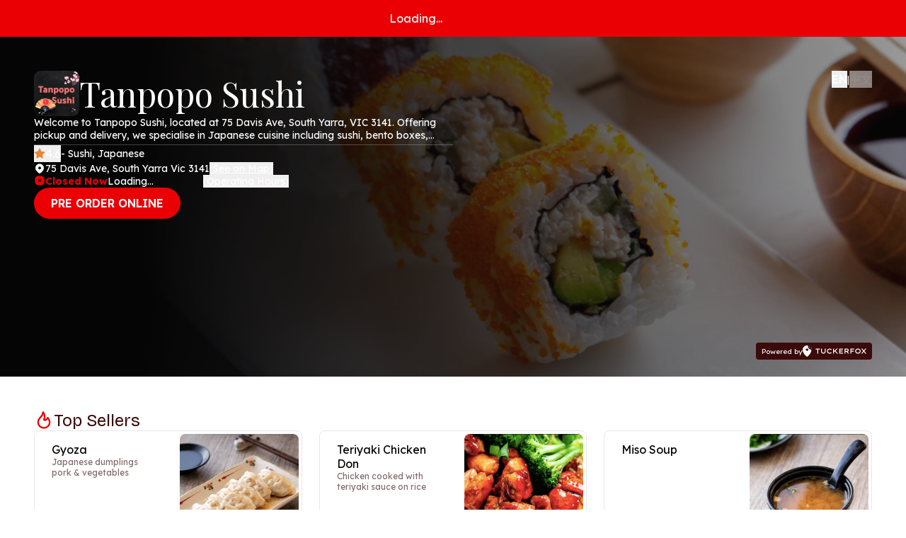

--- FILE ---
content_type: text/html; charset=utf-8
request_url: https://www.tanpoposushi.com.au/
body_size: 14283
content:
<!DOCTYPE html><html lang="en"><head><meta charSet="utf-8"/><meta name="viewport" content="width=device-width, initial-scale=1"/><link rel="stylesheet" href="/_next/static/css/48b04213a0d5108f.css" data-precedence="next"/><link rel="stylesheet" href="/_next/static/css/a90f0e9989770fae.css" data-precedence="next"/><link rel="stylesheet" href="/_next/static/css/6844fc3da1ece409.css" data-precedence="next"/><link rel="preload" as="script" fetchPriority="low" href="/_next/static/chunks/webpack-1fc0fa43318acea5.js"/><script src="/_next/static/chunks/4bd1b696-100b9d70ed4e49c1.js" async=""></script><script src="/_next/static/chunks/1255-84fe7b6320bb4a46.js" async=""></script><script src="/_next/static/chunks/main-app-28e6d2f61a25b405.js" async=""></script><script src="/_next/static/chunks/app/layout-5148de82ad9108ca.js" async=""></script><script src="/_next/static/chunks/13633bf0-567d5ba3266217b0.js" async=""></script><script src="/_next/static/chunks/518b661d-54bb904f0e41da43.js" async=""></script><script src="/_next/static/chunks/2854-b7cbe0953eacb531.js" async=""></script><script src="/_next/static/chunks/5889-5355b7e69f36c5e1.js" async=""></script><script src="/_next/static/chunks/8811-fc3a1885edd4acb6.js" async=""></script><script src="/_next/static/chunks/9983-db9523d7253ff0b8.js" async=""></script><script src="/_next/static/chunks/3069-a6a8a4683e8793c2.js" async=""></script><script src="/_next/static/chunks/1969-8a38b2d77a5caa91.js" async=""></script><script src="/_next/static/chunks/5239-fd1f2ddd6bc959f1.js" async=""></script><script src="/_next/static/chunks/5168-7f3c8a7757451a09.js" async=""></script><script src="/_next/static/chunks/0-5de7c3d9bce0bd0c.js" async=""></script><script src="/_next/static/chunks/4202-eea63bd2609a1346.js" async=""></script><script src="/_next/static/chunks/4485-154bec3c401e3dce.js" async=""></script><script src="/_next/static/chunks/2978-d8536963edf6cad6.js" async=""></script><script src="/_next/static/chunks/290-46051bac174d4fad.js" async=""></script><script src="/_next/static/chunks/app/not-found-9a6a135d981c2830.js" async=""></script><script src="/_next/static/chunks/app/%5Blang%5D/page-04ae3bc117470b96.js" async=""></script><script src="/_next/static/chunks/4852-28647876df4a7499.js" async=""></script><script src="/_next/static/chunks/app/%5Blang%5D/layout-a8d266185236be6e.js" async=""></script><link rel="preload" href="https://www.googletagmanager.com/gtag/js?id=G-YF1DMFBKEZ" as="script"/><meta name="next-size-adjust" content=""/><meta http-equiv="Content-Language" content="en"/><meta http-equiv="Content-Type" content="text/html;charset=utf-8"/><title>Tanpopo Sushi (South Yarra) | Order Online | Pickup &amp; Delivery | TuckerFox</title><meta name="description" content="Welcome to Tanpopo Sushi, located at 75 Davis Ave, South Yarra, VIC 3141. Offering pickup and delivery, we specialise in Japanese cuisine including sushi, bento boxes, udon, ramen and more. Order online today via our website!"/><meta name="author" content="TuckerFoxInc"/><link rel="manifest" href="https://www.tanpoposushi.com.au/manifest.json"/><meta name="keywords" content="Tanpopo Sushi TuckerFox Order Online Pickup Takeaway Delivery Sushi Japanese Udon Ramen Yaki Bento Sashimi"/><meta name="theme-color" content="#000"/><meta name="geo.region" content="AU-VIC"/><meta name="geo.placename" content="Supreme Tanpopo Sushi Davis Avenue, South Yarra Victoria, Australia"/><meta name="geo.position" content="-37.8391004;144.9905814"/><link rel="canonical" href="https://www.tanpoposushi.com.au/"/><link rel="alternate" hrefLang="zh" href="https://www.tanpoposushi.com.au//zh"/><meta property="og:title" content="Tanpopo Sushi (South Yarra) | Order Online | Pickup &amp; Delivery | TuckerFox"/><meta property="og:description" content="Welcome to Tanpopo Sushi, located at 75 Davis Ave, South Yarra, VIC 3141. Offering pickup and delivery, we specialise in Japanese cuisine including sushi, bento boxes, udon, ramen and more. Order online today via our website!"/><meta property="og:url" content="https://www.tanpoposushi.com.au/"/><meta property="og:site_name" content="Tanpopo Sushi"/><meta property="og:image" content="https://www.tanpoposushi.com.au/thumbnails/store/logo/200/tan/tanpopo-sushi.png?v=1538017718"/><meta property="og:image:width" content="200"/><meta property="og:image:height" content="200"/><meta property="og:type" content="website"/><meta name="twitter:card" content="summary"/><meta name="twitter:title" content="Tanpopo Sushi (South Yarra) | Order Online | Pickup &amp; Delivery | TuckerFox"/><meta name="twitter:description" content="Welcome to Tanpopo Sushi, located at 75 Davis Ave, South Yarra, VIC 3141. Offering pickup and delivery, we specialise in Japanese cuisine including sushi, bento boxes, udon, ramen and more. Order online today via our website!"/><meta name="twitter:image" content="https://www.tanpoposushi.com.au/thumbnails/store/logo/200/tan/tanpopo-sushi.png?v=1538017718"/><link rel="shortcut icon" href="https://www.tanpoposushi.com.au/thumbnails/store/favicon/16/tan/tanpopo-sushi.jpg?v=1538017654"/><link rel="icon" href="https://www.tanpoposushi.com.au/thumbnails/store/favicon/16/tan/tanpopo-sushi.jpg?v=1538017654"/><link rel="apple-touch-icon" href="https://www.tanpoposushi.com.au/thumbnails/store/logo/180/tan/tanpopo-sushi.png?v=1538017718" sizes="180x180"/><link rel="apple-touch-icon" href="https://www.tanpoposushi.com.au/thumbnails/store/logo/152/tan/tanpopo-sushi.png?v=1538017718" sizes="152x152"/><link rel="apple-touch-icon" href="https://www.tanpoposushi.com.au/thumbnails/store/logo/120/tan/tanpopo-sushi.png?v=1538017718" sizes="120x120"/><link rel="apple-touch-icon" href="https://www.tanpoposushi.com.au/thumbnails/store/logo/76/tan/tanpopo-sushi.png?v=1538017718" sizes="76x76"/><link rel="apple-touch-icon" href="https://www.tanpoposushi.com.au/thumbnails/store/logo/60/tan/tanpopo-sushi.png?v=1538017718" sizes="60x60"/><script src="/_next/static/chunks/polyfills-42372ed130431b0a.js" noModule=""></script></head><body class="__variable_d2dbb3 __variable_e4f0ae __variable_62f150"><div hidden=""><!--$--><!--/$--></div><div class="flex flex-col"><div><div class="flex items-center justify-center bg-primary-red py-4"><p class="min-w-[180px] text-lg text-white">Loading...</p></div><header class="relative bg-cover bg-center bg-no-repeat px-3 pb-6 pt-12 text-white md:min-h-[480px] md:px-8 lg:px-12" style="background-image:linear-gradient(0deg, rgba(14, 13, 16, 0.40) 0%, rgba(14, 13, 16, 0.40) 100%), linear-gradient(90deg, #000 15.5%, rgba(0, 0, 0, 0.00) 100%), url(https://www.tanpoposushi.com.au/thumbnails/food-image/wide/1024/sus/sushi-roll-9.jpg?v=1612288336)"><div class="mx-auto flex w-full max-w-screen-2xl flex-col justify-between md:flex-row"><div class="flex flex-col gap-6 md:w-1/2"><a class="flex items-center gap-x-6 rounded-lg" href="https://www.tanpoposushi.com.au/menu"><img alt="Tanpopo Sushi-logo" loading="lazy" width="64" height="64" decoding="async" data-nimg="1" class="rounded-lg" style="color:transparent" src="https://www.tanpoposushi.com.au/thumbnails/store/logo/120/tan/tanpopo-sushi.png?v=1538017718"/><h1 class="font-playfair-display text-6xl">Tanpopo Sushi</h1></a><div class="mb-1 flex flex-col"><div class="relative text-lg"><p class="line-clamp-2">Welcome to Tanpopo Sushi, located at 75 Davis Ave, South Yarra, VIC 3141. Offering pickup and delivery, we specialise in Japanese cuisine including sushi, bento boxes, udon, ramen and more. Order online today via our website!</p></div></div><div class="border-b border-[rgba(255,255,255,0.24)]"></div><div class="flex flex-col gap-y-2 pb-6 md:py-0"><div class="flex flex-wrap items-center gap-x-1"><button class="flex items-center gap-x-1"><svg xmlns="http://www.w3.org/2000/svg" width="16" height="16" viewBox="0 0 24 24" fill="currentColor" stroke="none" class="tabler-icon tabler-icon-star-filled [&amp;&gt;path]:fill-[#E78634]"><path d="M8.243 7.34l-6.38 .925l-.113 .023a1 1 0 0 0 -.44 1.684l4.622 4.499l-1.09 6.355l-.013 .11a1 1 0 0 0 1.464 .944l5.706 -3l5.693 3l.1 .046a1 1 0 0 0 1.352 -1.1l-1.091 -6.355l4.624 -4.5l.078 -.085a1 1 0 0 0 -.633 -1.62l-6.38 -.926l-2.852 -5.78a1 1 0 0 0 -1.794 0l-2.853 5.78z"></path></svg>4.6</button><p>- Sushi, Japanese</p></div><div class="flex flex-wrap items-center gap-x-1"></div><div class="flex flex-wrap items-center gap-x-1"><svg xmlns="http://www.w3.org/2000/svg" width="16" height="16" viewBox="0 0 24 24" fill="currentColor" stroke="none" class="tabler-icon tabler-icon-map-pin-filled "><path d="M18.364 4.636a9 9 0 0 1 .203 12.519l-.203 .21l-4.243 4.242a3 3 0 0 1 -4.097 .135l-.144 -.135l-4.244 -4.243a9 9 0 0 1 12.728 -12.728zm-6.364 3.364a3 3 0 1 0 0 6a3 3 0 0 0 0 -6"></path></svg><p class="whitespace-nowrap">75 Davis Ave, South Yarra Vic 3141</p><button class="text-sm">(<span class="whitespace-nowrap text-base underline">See on Map</span>)</button></div><div class="flex flex-wrap items-center gap-1"><div class="flex flex-wrap gap-x-1"><div class="flex gap-x-1"><svg xmlns="http://www.w3.org/2000/svg" width="16" height="16" viewBox="0 0 24 24" fill="currentColor" stroke="none" class="tabler-icon tabler-icon-square-rounded-x-filled [&amp;&gt;path]:fill-red"><path d="M12 2l.324 .001l.318 .004l.616 .017l.299 .013l.579 .034l.553 .046c4.785 .464 6.732 2.411 7.196 7.196l.046 .553l.034 .579c.005 .098 .01 .198 .013 .299l.017 .616l.005 .642l-.005 .642l-.017 .616l-.013 .299l-.034 .579l-.046 .553c-.464 4.785 -2.411 6.732 -7.196 7.196l-.553 .046l-.579 .034c-.098 .005 -.198 .01 -.299 .013l-.616 .017l-.642 .005l-.642 -.005l-.616 -.017l-.299 -.013l-.579 -.034l-.553 -.046c-4.785 -.464 -6.732 -2.411 -7.196 -7.196l-.046 -.553l-.034 -.579a28.058 28.058 0 0 1 -.013 -.299l-.017 -.616c-.003 -.21 -.005 -.424 -.005 -.642l.001 -.324l.004 -.318l.017 -.616l.013 -.299l.034 -.579l.046 -.553c.464 -4.785 2.411 -6.732 7.196 -7.196l.553 -.046l.579 -.034c.098 -.005 .198 -.01 .299 -.013l.616 -.017c.21 -.003 .424 -.005 .642 -.005zm-1.489 7.14a1 1 0 0 0 -1.218 1.567l1.292 1.293l-1.292 1.293l-.083 .094a1 1 0 0 0 1.497 1.32l1.293 -1.292l1.293 1.292l.094 .083a1 1 0 0 0 1.32 -1.497l-1.292 -1.293l1.292 -1.293l.083 -.094a1 1 0 0 0 -1.497 -1.32l-1.293 1.292l-1.293 -1.292l-.094 -.083z" fill="currentColor" stroke-width="0"></path></svg><p class="whitespace-nowrap font-bold text-red">Closed Now</p></div><p class="min-w-[135px] whitespace-nowrap">Loading...</p></div><button class="text-sm">(<span class="text-base underline">Operating Hours</span>)</button></div></div><div class="flex max-h-fit flex-col gap-3 md:flex-row"><a type="link" class="flex select-none items-center justify-center gap-x-[10px] rounded-full font-semibold transition-colors duration-300 ease-in-out bg-primary-red text-white hover:bg-primary-red-hover focus-visible:outline-none focus-visible:ring-2 focus-visible:ring-black focus-visible:ring-offset-2 h-[44px] px-6 py-3 text-lg" href="https://www.tanpoposushi.com.au/menu">PRE ORDER ONLINE</a></div></div><div class="flex flex-col items-center justify-between gap-4 md:min-h-[408px] md:items-end"><div class="flex flex-col items-end gap-4"><div class="flex items-center gap-x-6"><div class="flex items-center gap-x-2"><div class="flex items-center gap-x-2"><button class="whitespace-nowrap font-semibold transition-opacity opacity-100">EN</button><span>|</span></div><div class="flex items-center gap-x-2"><button class="whitespace-nowrap font-semibold transition-opacity opacity-50 hover:opacity-75">中文</button></div></div></div></div><a href="https://www.tuckerfox.com.au"><div class="hidden w-fit items-center gap-x-1 rounded bg-brown px-2 py-1 md:flex"><small class="text-xs text-white">Powered by</small><svg xmlns="http://www.w3.org/2000/svg" width="90" height="16" fill="none" class="h-4 [&amp;&gt;*]:fill-white"><path fill="#3B0A0A" d="M20.7 11.457V5.745h-2.35V4.563h6.02v1.182h-2.418v5.712zM29.258 11.516q-.945 0-1.666-.404A3.07 3.07 0 0 1 26.455 10a3.2 3.2 0 0 1-.405-1.605V4.553h1.262v3.782q0 .57.26 1.024.26.444.704.71.452.255.982.255.58 0 1.031-.256.453-.265.713-.709a2 2 0 0 0 .26-1.024V4.553h1.214v3.841q0 .896-.414 1.605-.405.7-1.127 1.113-.713.404-1.677.404M38.125 11.556a4.4 4.4 0 0 1-1.484-.247 3.6 3.6 0 0 1-1.195-.728 3.6 3.6 0 0 1-.79-1.133A3.6 3.6 0 0 1 34.367 8q0-.759.299-1.399.3-.65.81-1.122a3.6 3.6 0 0 1 1.203-.74 4 4 0 0 1 1.465-.265q.597 0 1.137.158.55.158 1.001.413.453.256.752.562l-.752 1.004a3.7 3.7 0 0 0-.635-.473 2.7 2.7 0 0 0-.723-.315 2.9 2.9 0 0 0-.838-.118q-.482 0-.915.158-.435.158-.78.463a2.3 2.3 0 0 0-.54.728q-.202.424-.202.956 0 .561.202.995.211.423.568.728.366.295.829.454.472.157.992.157.481 0 .867-.128a3.4 3.4 0 0 0 .703-.335 4.5 4.5 0 0 0 .569-.413l.607 1.024a3.5 3.5 0 0 1-.704.492q-.443.247-1.001.414a4.2 4.2 0 0 1-1.157.158M43.827 9.635l-.154-1.28 4.393-3.792h1.676zm-.905 1.822V4.563h1.252v6.894zm5.23 0L45.36 7.852l.8-.886 3.564 4.491zM51.7 11.457V4.563h5.27v1.162h-4.037v4.57h4.075v1.162zm.635-2.955V7.36h4.143v1.142zM59.245 11.457V4.563h3.574q.645 0 1.156.285.51.276.81.769.308.492.308 1.112t-.318 1.133q-.318.502-.858.798a2.4 2.4 0 0 1-1.184.295h-2.264v2.502zm4.682 0-2.08-3.112 1.32-.247 2.273 3.369zM60.47 7.842h2.187q.317 0 .578-.137.26-.148.404-.394.154-.247.154-.552a.9.9 0 0 0-.163-.532 1.07 1.07 0 0 0-.434-.374 1.4 1.4 0 0 0-.626-.138h-2.1zM67.525 11.457V4.563h1.252v6.894zm.5-2.768V7.527h4.297V8.69zm.087-2.944V4.563h4.624v1.182zM78.094 11.556a4.3 4.3 0 0 1-1.542-.266 4 4 0 0 1-1.233-.759 3.5 3.5 0 0 1-.809-1.123A3.5 3.5 0 0 1 74.23 8q0-.759.28-1.399a3.4 3.4 0 0 1 .81-1.132 3.8 3.8 0 0 1 1.232-.749 4.2 4.2 0 0 1 1.542-.276q.848.001 1.55.266.704.266 1.224.759.52.482.81 1.132.288.64.288 1.399t-.288 1.408a3.6 3.6 0 0 1-.81 1.133 3.7 3.7 0 0 1-1.223.749 4.4 4.4 0 0 1-1.551.266m0-1.222q.578 0 1.04-.177a2.5 2.5 0 0 0 .82-.492q.356-.326.548-.749T80.695 8t-.193-.916a2.2 2.2 0 0 0-.549-.739 2.4 2.4 0 0 0-.819-.502 2.9 2.9 0 0 0-1.04-.177q-.56 0-1.04.177a2.5 2.5 0 0 0-.82.492q-.345.315-.539.74a2.3 2.3 0 0 0-.183.925q0 .492.183.926.192.423.54.739.346.315.818.492a3 3 0 0 0 1.04.177M88.372 11.457l-2.466-3.102-3.102-3.792h1.618l2.38 3.013L90 11.457zm-5.617 0 2.977-3.752.848.778-2.283 2.974zm4.249-3.2-.829-.75 2.168-2.944h1.551z"></path><path fill="#3B0A0A" fill-rule="evenodd" d="M4.663.181C2.583.716.931 2.231.273 4.203-.1 5.331-.09 6.834.304 8.362c.27 1.042 1.238 2.889 2.109 4.022C3.48 13.774 5.816 16 6.207 16c.065 0 .31-.15.543-.334 3.018-2.378 4.95-5.193 5.493-8.005.212-1.094.202-1.153-.187-1.153-.556 0-1.24-.493-1.24-.893 0-.118-.084-.14-.438-.117-.718.048-1.37-.5-1.471-1.235-.04-.296-.09-.376-.232-.376-.277 0-.655-.254-.9-.604-.274-.392-.306-1.104-.063-1.368.148-.16.149-.18.004-.298C7.484 1.43 7.313.96 7.313.511c0-.338-.032-.408-.208-.454C6.675-.056 5.32.013 4.663.18m4.74-.12c-.091.088-.076.372.023.432.102.062.56-.13.56-.233 0-.08-.306-.26-.44-.26a.24.24 0 0 0-.144.06m1.563.635c-.162.159.1.336.308.21.09-.055.075-.097-.065-.17-.101-.053-.21-.071-.243-.04m1.509.971c0 .072.033.15.074.175.117.071.325-.094.255-.205-.091-.145-.329-.123-.329.03m-3.12.286c-.175.12-.206.202-.161.423.074.366.216.517.484.517.283 0 .353-.185.25-.66-.09-.425-.25-.502-.573-.28M12.24 3.44c-.09.142.035.683.186.806.186.151.638-.073.676-.336.022-.146-.053-.25-.276-.383-.344-.205-.497-.228-.586-.087m-1.776.374c-.146.143-.14.211.038.385.188.184.405.035.405-.279 0-.237-.249-.296-.443-.106m-3.584.647c.164.067.422.25.572.406.928.964.478 2.463-.842 2.807-1.516.396-2.727-1.305-1.852-2.601.425-.63 1.394-.91 2.122-.612m4.264.68c-.085.134.112.553.26.553.378 0 .551-.24.31-.43-.188-.147-.51-.217-.57-.124" clip-rule="evenodd"></path></svg></div></a></div></div></header></div><div class="w-full"><div class="py-12 md:px-8 lg:px-12"><div class="mx-auto flex w-full max-w-screen-2xl flex-col gap-y-8"><div class="flex flex-col gap-y-4 px-4 md:px-0"><h3 class="flex items-center gap-x-2 font-bricolage-grotesque text-brown"><svg xmlns="http://www.w3.org/2000/svg" width="28" height="28" viewBox="0 0 24 24" fill="none" stroke="currentColor" stroke-width="2" stroke-linecap="round" stroke-linejoin="round" class="tabler-icon tabler-icon-flame text-primary-red"><path d="M12 10.941c2.333 -3.308 .167 -7.823 -1 -8.941c0 3.395 -2.235 5.299 -3.667 6.706c-1.43 1.408 -2.333 3.294 -2.333 5.588c0 3.704 3.134 6.706 7 6.706c3.866 0 7 -3.002 7 -6.706c0 -1.712 -1.232 -4.403 -2.333 -5.588c-2.084 3.353 -3.257 3.353 -4.667 2.235"></path></svg>Top Sellers</h3><div class="grid gap-4 md:grid-cols-2 md:gap-6 lg:grid-cols-3"><div role="button" tabindex="0" class="group relative flex cursor-pointer justify-between overflow-hidden rounded-lg border border-stroke transition-shadow duration-200 hover:shadow-sm" data-id="food-403925"><div class="flex flex-col justify-between gap-y-2 px-6 py-4"><div class="flex flex-col justify-between gap-y-2"><h6>Gyoza</h6><p class="text-sm text-brown-light">Japanese dumplings pork & vegetables</p></div><h5 class="font-semibold">$12.10</h5></div><div class="flex-shrink-0 p-2 md:p-1"><div class="overflow-hidden rounded-lg"><img alt="Gyoza" loading="lazy" width="246" height="168" decoding="async" data-nimg="1" class="h-auto max-h-[126px] w-auto max-w-[119px] object-cover transition-transform duration-200 group-hover:scale-105 sm:max-h-[140px] sm:max-w-[160px] lg:max-h-[150px] lg:max-w-[180px] xl:max-h-[168px] xl:max-w-[246px]" style="color:transparent" src="https://www.tuckerfox.com.au/images/product/image/gyo/gyoza.png?v=1722566634"/></div><div class="absolute bottom-4 right-4 h-8 w-8 rounded-full border-2 border-primary-red bg-white p-1 text-primary-red transition-colors duration-200 group-hover:bg-primary-red group-hover:text-white md:bottom-3 md:right-3"><svg xmlns="http://www.w3.org/2000/svg" width="20" height="20" viewBox="0 0 24 24" fill="none" stroke="currentColor" stroke-width="2" stroke-linecap="round" stroke-linejoin="round" class="tabler-icon tabler-icon-plus "><path d="M12 5l0 14"></path><path d="M5 12l14 0"></path></svg></div></div></div><div role="button" tabindex="0" class="group relative flex cursor-pointer justify-between overflow-hidden rounded-lg border border-stroke transition-shadow duration-200 hover:shadow-sm" data-id="food-403959"><div class="flex flex-col justify-between gap-y-2 px-6 py-4"><div class="flex flex-col justify-between gap-y-2"><h6>Teriyaki Chicken Don</h6><p class="text-sm text-brown-light">Chicken cooked with teriyaki sauce on rice</p></div><h5 class="font-semibold">$21.50</h5></div><div class="flex-shrink-0 p-2 md:p-1"><div class="overflow-hidden rounded-lg"><img alt="Teriyaki Chicken Don" loading="lazy" width="246" height="168" decoding="async" data-nimg="1" class="h-auto max-h-[126px] w-auto max-w-[119px] object-cover transition-transform duration-200 group-hover:scale-105 sm:max-h-[140px] sm:max-w-[160px] lg:max-h-[150px] lg:max-w-[180px] xl:max-h-[168px] xl:max-w-[246px]" style="color:transparent" src="https://www.tuckerfox.com.au/images/product/image/ter/teriyaki-chicken-don-3.png?v=1722566634"/></div><div class="absolute bottom-4 right-4 h-8 w-8 rounded-full border-2 border-primary-red bg-white p-1 text-primary-red transition-colors duration-200 group-hover:bg-primary-red group-hover:text-white md:bottom-3 md:right-3"><svg xmlns="http://www.w3.org/2000/svg" width="20" height="20" viewBox="0 0 24 24" fill="none" stroke="currentColor" stroke-width="2" stroke-linecap="round" stroke-linejoin="round" class="tabler-icon tabler-icon-plus "><path d="M12 5l0 14"></path><path d="M5 12l14 0"></path></svg></div></div></div><div role="button" tabindex="0" class="group relative flex cursor-pointer justify-between overflow-hidden rounded-lg border border-stroke transition-shadow duration-200 hover:shadow-sm" data-id="food-403926"><div class="flex flex-col justify-between gap-y-2 px-6 py-4"><div class="flex flex-col justify-between gap-y-2"><h6>Miso Soup</h6></div><h5 class="font-semibold">$6.10</h5></div><div class="flex-shrink-0 p-2 md:p-1"><div class="overflow-hidden rounded-lg"><img alt="Miso Soup" loading="lazy" width="246" height="168" decoding="async" data-nimg="1" class="h-auto max-h-[126px] w-auto max-w-[119px] object-cover transition-transform duration-200 group-hover:scale-105 sm:max-h-[140px] sm:max-w-[160px] lg:max-h-[150px] lg:max-w-[180px] xl:max-h-[168px] xl:max-w-[246px]" style="color:transparent" src="https://www.tuckerfox.com.au/images/product/image/mis/miso-soup.png?v=1722566634"/></div><div class="absolute bottom-4 right-4 h-8 w-8 rounded-full border-2 border-primary-red bg-white p-1 text-primary-red transition-colors duration-200 group-hover:bg-primary-red group-hover:text-white md:bottom-3 md:right-3"><svg xmlns="http://www.w3.org/2000/svg" width="20" height="20" viewBox="0 0 24 24" fill="none" stroke="currentColor" stroke-width="2" stroke-linecap="round" stroke-linejoin="round" class="tabler-icon tabler-icon-plus "><path d="M12 5l0 14"></path><path d="M5 12l14 0"></path></svg></div></div></div><div role="button" tabindex="0" class="group relative flex cursor-pointer justify-between overflow-hidden rounded-lg border border-stroke transition-shadow duration-200 hover:shadow-sm" data-id="food-403941"><div class="flex flex-col justify-between gap-y-2 px-6 py-4"><div class="flex flex-col justify-between gap-y-2"><h6>Chicken Curry Katsu Don</h6><p class="text-sm text-brown-light">Curry with deep fried meat on rice</p></div><h5 class="font-semibold">$22.60</h5></div><div class="flex-shrink-0 p-2 md:p-1"><div class="overflow-hidden rounded-lg"><img alt="Chicken Curry Katsu Don" loading="lazy" width="246" height="168" decoding="async" data-nimg="1" class="h-auto max-h-[126px] w-auto max-w-[119px] object-cover transition-transform duration-200 group-hover:scale-105 sm:max-h-[140px] sm:max-w-[160px] lg:max-h-[150px] lg:max-w-[180px] xl:max-h-[168px] xl:max-w-[246px]" style="color:transparent" src="https://www.tuckerfox.com.au/images/product/image/chi/chicken-curry-katsu-don.png?v=1722566634"/></div><div class="absolute bottom-4 right-4 h-8 w-8 rounded-full border-2 border-primary-red bg-white p-1 text-primary-red transition-colors duration-200 group-hover:bg-primary-red group-hover:text-white md:bottom-3 md:right-3"><svg xmlns="http://www.w3.org/2000/svg" width="20" height="20" viewBox="0 0 24 24" fill="none" stroke="currentColor" stroke-width="2" stroke-linecap="round" stroke-linejoin="round" class="tabler-icon tabler-icon-plus "><path d="M12 5l0 14"></path><path d="M5 12l14 0"></path></svg></div></div></div><div role="button" tabindex="0" class="group relative flex cursor-pointer justify-between overflow-hidden rounded-lg border border-stroke transition-shadow duration-200 hover:shadow-sm" data-id="food-404132"><div class="flex flex-col justify-between gap-y-2 px-6 py-4"><div class="flex flex-col justify-between gap-y-2"><h6>Yakisoba</h6><p class="text-sm text-brown-light">Japanese Fried Egg Noodle. Choice of topping:
<br>• Vegetarian Yakisoba - Tofu and Veggies
<br>• Chicken Yakisoba - Fried Chicken and Veggies
<br>• Beef Yakisoba - Sliced Beef and Veggies
<br>• Seafood Yakisoba - Prawn and Fish Cake</p></div><h5 class="font-semibold">$18.80</h5></div><div class="flex-shrink-0 p-2 md:p-1"><div class="overflow-hidden rounded-lg"><img alt="Yakisoba" loading="lazy" width="246" height="168" decoding="async" data-nimg="1" class="h-auto max-h-[126px] w-auto max-w-[119px] object-cover transition-transform duration-200 group-hover:scale-105 sm:max-h-[140px] sm:max-w-[160px] lg:max-h-[150px] lg:max-w-[180px] xl:max-h-[168px] xl:max-w-[246px]" style="color:transparent" src="https://www.tuckerfox.com.au/images/product/image/yak/yakisoba.png?v=1722566634"/></div><div class="absolute bottom-4 right-4 h-8 w-8 rounded-full border-2 border-primary-red bg-white p-1 text-primary-red transition-colors duration-200 group-hover:bg-primary-red group-hover:text-white md:bottom-3 md:right-3"><svg xmlns="http://www.w3.org/2000/svg" width="20" height="20" viewBox="0 0 24 24" fill="none" stroke="currentColor" stroke-width="2" stroke-linecap="round" stroke-linejoin="round" class="tabler-icon tabler-icon-plus "><path d="M12 5l0 14"></path><path d="M5 12l14 0"></path></svg></div></div></div><div role="button" tabindex="0" class="group relative flex cursor-pointer justify-between overflow-hidden rounded-lg border border-stroke transition-shadow duration-200 hover:shadow-sm" data-id="food-404144"><div class="flex flex-col justify-between gap-y-2 px-6 py-4"><div class="flex flex-col justify-between gap-y-2"><h6>Teriyaki Chicken Bento</h6><p class="text-sm text-brown-light">• Teriyaki Chicken
<br>• Seaweed Salad or Vegetable Salad
<br>• Vegetarian Spring Rolls (2 Pcs) or Crumbed Prawn (2 Pcs) or Sliced Sushi Roll
<br>• Rice 
<br>• Miso Soup</p></div><h5 class="font-semibold">$26.20</h5></div><div class="flex-shrink-0 p-2 md:p-1"><div class="absolute bottom-4 right-4 h-8 w-8 rounded-full border-2 border-primary-red bg-white p-1 text-primary-red transition-colors duration-200 group-hover:bg-primary-red group-hover:text-white md:bottom-3 md:right-3"><svg xmlns="http://www.w3.org/2000/svg" width="20" height="20" viewBox="0 0 24 24" fill="none" stroke="currentColor" stroke-width="2" stroke-linecap="round" stroke-linejoin="round" class="tabler-icon tabler-icon-plus "><path d="M12 5l0 14"></path><path d="M5 12l14 0"></path></svg></div></div></div></div></div><div class="mx-auto flex flex-col gap-3 px-4 md:flex-row md:px-0"><a type="link" class="select-none items-center justify-center rounded-full font-semibold transition-colors duration-300 ease-in-out bg-primary-red text-white hover:bg-primary-red-hover focus-visible:outline-none focus-visible:ring-2 focus-visible:ring-black focus-visible:ring-offset-2 h-[44px] px-6 py-3 text-lg flex gap-x-3" href="https://www.tanpoposushi.com.au/menu"><span class="text-lg">See the Full Menu</span><svg xmlns="http://www.w3.org/2000/svg" width="20" height="20" viewBox="0 0 24 24" fill="none" stroke="currentColor" stroke-width="2" stroke-linecap="round" stroke-linejoin="round" class="tabler-icon tabler-icon-arrow-narrow-right fill-white"><path d="M5 12l14 0"></path><path d="M15 16l4 -4"></path><path d="M15 8l4 4"></path></svg></a></div><div class="grid gap-6 px-4 md:grid-cols-[2fr_1fr] md:px-0"><div class="flex h-full w-full flex-col gap-4"><h3 class="font-bricolage-grotesque text-brown md:hidden">Location</h3><iframe title="map" id="store-location" src="https://www.google.com/maps/embed/v1/place?key=AIzaSyDCHu6zvRgAW3F6qmc_py7llmaah5vDIfI&amp;q=place_id:ChIJwThsu51C1moRxEkwO-hpuow" width="100%" height="100%" style="border:0;min-height:500px" allowFullScreen="" loading="lazy"></iframe><a href="https://www.google.com/maps/search/?api=1&amp;query=Google&amp;query_place_id=ChIJwThsu51C1moRxEkwO-hpuow" target="_blank" rel="noopener noreferrer" class="flex w-full items-center justify-center gap-2 rounded-lg border border-stroke bg-white p-4 text-brown md:hidden"><svg xmlns="http://www.w3.org/2000/svg" width="20" height="20" viewBox="0 0 24 24" fill="currentColor" stroke="none" class="tabler-icon tabler-icon-map-pin-filled "><path d="M18.364 4.636a9 9 0 0 1 .203 12.519l-.203 .21l-4.243 4.242a3 3 0 0 1 -4.097 .135l-.144 -.135l-4.244 -4.243a9 9 0 0 1 12.728 -12.728zm-6.364 3.364a3 3 0 1 0 0 6a3 3 0 0 0 0 -6"></path></svg><span class="font-semibold">See on Map</span></a></div><div class="rounded-lg md:p-6 border-stroke md:border"><div class="flex flex-col gap-y-3 pb-4"><div class="flex flex-col gap-y-3"><h3 class="font-bricolage-grotesque text-brown" id="operating-hours">Operating Hours</h3><div class="flex flex-wrap items-center gap-1"><div class="flex flex-wrap gap-x-1"><div class="flex gap-x-1"><svg xmlns="http://www.w3.org/2000/svg" width="16" height="16" viewBox="0 0 24 24" fill="currentColor" stroke="none" class="tabler-icon tabler-icon-square-rounded-x-filled [&amp;&gt;path]:fill-red"><path d="M12 2l.324 .001l.318 .004l.616 .017l.299 .013l.579 .034l.553 .046c4.785 .464 6.732 2.411 7.196 7.196l.046 .553l.034 .579c.005 .098 .01 .198 .013 .299l.017 .616l.005 .642l-.005 .642l-.017 .616l-.013 .299l-.034 .579l-.046 .553c-.464 4.785 -2.411 6.732 -7.196 7.196l-.553 .046l-.579 .034c-.098 .005 -.198 .01 -.299 .013l-.616 .017l-.642 .005l-.642 -.005l-.616 -.017l-.299 -.013l-.579 -.034l-.553 -.046c-4.785 -.464 -6.732 -2.411 -7.196 -7.196l-.046 -.553l-.034 -.579a28.058 28.058 0 0 1 -.013 -.299l-.017 -.616c-.003 -.21 -.005 -.424 -.005 -.642l.001 -.324l.004 -.318l.017 -.616l.013 -.299l.034 -.579l.046 -.553c.464 -4.785 2.411 -6.732 7.196 -7.196l.553 -.046l.579 -.034c.098 -.005 .198 -.01 .299 -.013l.616 -.017c.21 -.003 .424 -.005 .642 -.005zm-1.489 7.14a1 1 0 0 0 -1.218 1.567l1.292 1.293l-1.292 1.293l-.083 .094a1 1 0 0 0 1.497 1.32l1.293 -1.292l1.293 1.292l.094 .083a1 1 0 0 0 1.32 -1.497l-1.292 -1.293l1.292 -1.293l.083 -.094a1 1 0 0 0 -1.497 -1.32l-1.293 1.292l-1.293 -1.292l-.094 -.083z" fill="currentColor" stroke-width="0"></path></svg><p class="whitespace-nowrap font-bold text-red">Closed Now</p></div><p class="whitespace-nowrap">Loading...</p></div></div></div><div class="grid grid-cols-1"><button type="button" class="flex select-none items-center justify-center gap-x-[10px] font-semibold transition-colors duration-300 ease-in-out bg-brown text-white hover:bg-brown-hover focus-visible:outline-none focus-visible:ring-2 focus-visible:ring-black focus-visible:ring-offset-2 rounded-none border-brown-light py-[10px] pl-4 pr-6 text-base rounded-l-full rounded-r-full border" tabindex="0">Pickup</button></div><div style="opacity:0;transform:translateX(20px)"><div><div class="flex flex-col"><div class="border-b-[0.25px] border-brown-light py-2"><div class="grid p-2 text-brown grid-cols-2"><span class="text-base font-semibold">Days</span><span class="pl-6 text-base font-semibold">Time</span></div></div><div class="border-b-[0.25px] border-brown-light py-2"><div class="grid rounded-lg p-2 text-brown grid-cols-2 bg-red-light"><span class="text-base">Monday</span><span class="pl-6 text-base">12pm to 6:30pm</span></div></div><div class="border-b-[0.25px] border-brown-light py-2"><div class="grid rounded-lg p-2 text-brown grid-cols-2"><span class="text-base">Tuesday</span><span class="pl-6 text-base">12pm to 6:30pm</span></div></div><div class="border-b-[0.25px] border-brown-light py-2"><div class="grid rounded-lg p-2 text-brown grid-cols-2"><span class="text-base">Wednesday</span><span class="pl-6 text-base">12pm to 6:30pm</span></div></div><div class="border-b-[0.25px] border-brown-light py-2"><div class="grid rounded-lg p-2 text-brown grid-cols-2"><span class="text-base">Thursday</span><span class="pl-6 text-base">12pm to 6:30pm</span></div></div><div class="border-b-[0.25px] border-brown-light py-2"><div class="grid rounded-lg p-2 text-brown grid-cols-2"><span class="text-base">Friday</span><span class="pl-6 text-base">12pm to 6:30pm</span></div></div><div class="border-b-[0.25px] border-brown-light py-2"><div class="grid rounded-lg p-2 text-brown grid-cols-2"><span class="text-base">Saturday</span><span class="pl-6 text-base">12pm to 3pm</span></div></div><div class="border-b-[0.25px] border-brown-light py-2"><div class="grid rounded-lg p-2 text-brown grid-cols-2"><span class="text-base">Sunday</span><span class="pl-6 text-base">Closed</span></div></div></div></div></div></div><div class="flex flex-col gap-y-4"><a type="link" class="select-none items-center rounded-full font-semibold transition-colors duration-300 ease-in-out bg-primary-red text-white hover:bg-primary-red-hover focus-visible:outline-none focus-visible:ring-2 focus-visible:ring-black focus-visible:ring-offset-2 h-[52px] p-6 text-xl flex justify-center gap-x-4" href="https://www.tanpoposushi.com.au/menu"><span class="text-lg">PRE ORDER ONLINE</span><svg xmlns="http://www.w3.org/2000/svg" width="20" height="20" viewBox="0 0 24 24" fill="none" stroke="currentColor" stroke-width="2" stroke-linecap="round" stroke-linejoin="round" class="tabler-icon tabler-icon-arrow-narrow-right fill-white"><path d="M5 12l14 0"></path><path d="M15 16l4 -4"></path><path d="M15 8l4 4"></path></svg></a></div></div></div></div></div></div><footer class="bg-brown px-3 py-12 md:px-8 lg:px-12"><div class="mx-auto flex w-full max-w-screen-2xl flex-col gap-y-6"><div class="flex flex-col justify-between gap-y-6 border-brown-light md:flex-row md:items-center md:border-b md:pb-6"><div class="flex items-center gap-x-4"><a class="flex items-center gap-x-4 rounded-lg" href="https://www.tanpoposushi.com.au/menu"><img alt="Tanpopo Sushi-logo" loading="lazy" width="64" height="64" decoding="async" data-nimg="1" class="rounded-lg" style="color:transparent" src="https://www.tanpoposushi.com.au/thumbnails/store/logo/120/tan/tanpopo-sushi.png?v=1538017718"/><h2 class="font-playfair-display text-5xl font-normal text-white">Tanpopo Sushi</h2></a></div><div class="flex w-full flex-col items-center gap-y-4 md:w-auto"><div class="flex w-full flex-col gap-x-12 text-base text-cream md:flex-row md:flex-wrap"><a class="border-b border-brown-light py-5 md:border-b-0 md:py-0" href="https://www.tanpoposushi.com.au/">Home</a><a class="border-b border-brown-light py-5 md:border-b-0 md:py-0" href="https://www.tanpoposushi.com.au/menu">Menu</a><a class="border-b border-brown-light py-5 md:border-b-0 md:py-0" href="https://www.tanpoposushi.com.au/pages/privacy-policy">Privacy Policy</a><a class="border-b border-brown-light py-5 md:border-b-0 md:py-0" href="https://www.tanpoposushi.com.au/pages/terms-and-conditions">Terms and Conditions</a></div></div></div><div class="flex flex-col items-center justify-between md:flex-row"><div class="flex flex-col gap-x-4 gap-y-2 md:flex-row"><div class="flex items-center justify-center gap-x-3"><img alt="visa" loading="lazy" width="38" height="24" decoding="async" data-nimg="1" style="color:transparent" src="/assets/images/payment-methods/visa.png"/><img alt="mastercard" loading="lazy" width="30" height="24" decoding="async" data-nimg="1" style="color:transparent" src="/assets/images/payment-methods/mastercard.png"/><img alt="paypal" loading="lazy" width="44" height="12" decoding="async" data-nimg="1" style="color:transparent" src="/assets/images/payment-methods/paypal.png"/></div><div class="border-l-0 border-cream md:border-l"></div><div class="flex items-center px-[72px] md:px-0 md:text-center"><span class="text-center text-base font-light text-cream md:text-start">© Copyright 2026 TuckerFox AU All rights reserved.</span></div></div><a class="mt-4 md:mt-0" href="https://www.tuckerfox.com.au"><div class="flex items-center gap-x-1 rounded bg-white px-2 py-1"><small class="text-xs text-brown">Powered by</small><svg xmlns="http://www.w3.org/2000/svg" width="90" height="16" fill="none" class="h-4 [&amp;&gt;path]:fill-brown"><path fill="#3B0A0A" d="M20.7 11.457V5.745h-2.35V4.563h6.02v1.182h-2.418v5.712zM29.258 11.516q-.945 0-1.666-.404A3.07 3.07 0 0 1 26.455 10a3.2 3.2 0 0 1-.405-1.605V4.553h1.262v3.782q0 .57.26 1.024.26.444.704.71.452.255.982.255.58 0 1.031-.256.453-.265.713-.709a2 2 0 0 0 .26-1.024V4.553h1.214v3.841q0 .896-.414 1.605-.405.7-1.127 1.113-.713.404-1.677.404M38.125 11.556a4.4 4.4 0 0 1-1.484-.247 3.6 3.6 0 0 1-1.195-.728 3.6 3.6 0 0 1-.79-1.133A3.6 3.6 0 0 1 34.367 8q0-.759.299-1.399.3-.65.81-1.122a3.6 3.6 0 0 1 1.203-.74 4 4 0 0 1 1.465-.265q.597 0 1.137.158.55.158 1.001.413.453.256.752.562l-.752 1.004a3.7 3.7 0 0 0-.635-.473 2.7 2.7 0 0 0-.723-.315 2.9 2.9 0 0 0-.838-.118q-.482 0-.915.158-.435.158-.78.463a2.3 2.3 0 0 0-.54.728q-.202.424-.202.956 0 .561.202.995.211.423.568.728.366.295.829.454.472.157.992.157.481 0 .867-.128a3.4 3.4 0 0 0 .703-.335 4.5 4.5 0 0 0 .569-.413l.607 1.024a3.5 3.5 0 0 1-.704.492q-.443.247-1.001.414a4.2 4.2 0 0 1-1.157.158M43.827 9.635l-.154-1.28 4.393-3.792h1.676zm-.905 1.822V4.563h1.252v6.894zm5.23 0L45.36 7.852l.8-.886 3.564 4.491zM51.7 11.457V4.563h5.27v1.162h-4.037v4.57h4.075v1.162zm.635-2.955V7.36h4.143v1.142zM59.245 11.457V4.563h3.574q.645 0 1.156.285.51.276.81.769.308.492.308 1.112t-.318 1.133q-.318.502-.858.798a2.4 2.4 0 0 1-1.184.295h-2.264v2.502zm4.682 0-2.08-3.112 1.32-.247 2.273 3.369zM60.47 7.842h2.187q.317 0 .578-.137.26-.148.404-.394.154-.247.154-.552a.9.9 0 0 0-.163-.532 1.07 1.07 0 0 0-.434-.374 1.4 1.4 0 0 0-.626-.138h-2.1zM67.525 11.457V4.563h1.252v6.894zm.5-2.768V7.527h4.297V8.69zm.087-2.944V4.563h4.624v1.182zM78.094 11.556a4.3 4.3 0 0 1-1.542-.266 4 4 0 0 1-1.233-.759 3.5 3.5 0 0 1-.809-1.123A3.5 3.5 0 0 1 74.23 8q0-.759.28-1.399a3.4 3.4 0 0 1 .81-1.132 3.8 3.8 0 0 1 1.232-.749 4.2 4.2 0 0 1 1.542-.276q.848.001 1.55.266.704.266 1.224.759.52.482.81 1.132.288.64.288 1.399t-.288 1.408a3.6 3.6 0 0 1-.81 1.133 3.7 3.7 0 0 1-1.223.749 4.4 4.4 0 0 1-1.551.266m0-1.222q.578 0 1.04-.177a2.5 2.5 0 0 0 .82-.492q.356-.326.548-.749T80.695 8t-.193-.916a2.2 2.2 0 0 0-.549-.739 2.4 2.4 0 0 0-.819-.502 2.9 2.9 0 0 0-1.04-.177q-.56 0-1.04.177a2.5 2.5 0 0 0-.82.492q-.345.315-.539.74a2.3 2.3 0 0 0-.183.925q0 .492.183.926.192.423.54.739.346.315.818.492a3 3 0 0 0 1.04.177M88.372 11.457l-2.466-3.102-3.102-3.792h1.618l2.38 3.013L90 11.457zm-5.617 0 2.977-3.752.848.778-2.283 2.974zm4.249-3.2-.829-.75 2.168-2.944h1.551z"></path><path fill="#3B0A0A" fill-rule="evenodd" d="M4.663.181C2.583.716.931 2.231.273 4.203-.1 5.331-.09 6.834.304 8.362c.27 1.042 1.238 2.889 2.109 4.022C3.48 13.774 5.816 16 6.207 16c.065 0 .31-.15.543-.334 3.018-2.378 4.95-5.193 5.493-8.005.212-1.094.202-1.153-.187-1.153-.556 0-1.24-.493-1.24-.893 0-.118-.084-.14-.438-.117-.718.048-1.37-.5-1.471-1.235-.04-.296-.09-.376-.232-.376-.277 0-.655-.254-.9-.604-.274-.392-.306-1.104-.063-1.368.148-.16.149-.18.004-.298C7.484 1.43 7.313.96 7.313.511c0-.338-.032-.408-.208-.454C6.675-.056 5.32.013 4.663.18m4.74-.12c-.091.088-.076.372.023.432.102.062.56-.13.56-.233 0-.08-.306-.26-.44-.26a.24.24 0 0 0-.144.06m1.563.635c-.162.159.1.336.308.21.09-.055.075-.097-.065-.17-.101-.053-.21-.071-.243-.04m1.509.971c0 .072.033.15.074.175.117.071.325-.094.255-.205-.091-.145-.329-.123-.329.03m-3.12.286c-.175.12-.206.202-.161.423.074.366.216.517.484.517.283 0 .353-.185.25-.66-.09-.425-.25-.502-.573-.28M12.24 3.44c-.09.142.035.683.186.806.186.151.638-.073.676-.336.022-.146-.053-.25-.276-.383-.344-.205-.497-.228-.586-.087m-1.776.374c-.146.143-.14.211.038.385.188.184.405.035.405-.279 0-.237-.249-.296-.443-.106m-3.584.647c.164.067.422.25.572.406.928.964.478 2.463-.842 2.807-1.516.396-2.727-1.305-1.852-2.601.425-.63 1.394-.91 2.122-.612m4.264.68c-.085.134.112.553.26.553.378 0 .551-.24.31-.43-.188-.147-.51-.217-.57-.124" clip-rule="evenodd"></path></svg></div></a></div></div></footer></div><!--$--><!--/$--><div class="Toastify"></div> <!-- --><script src="/_next/static/chunks/webpack-1fc0fa43318acea5.js" id="_R_" async=""></script><script>(self.__next_f=self.__next_f||[]).push([0])</script><script>self.__next_f.push([1,"1:\"$Sreact.fragment\"\n5:I[24431,[],\"OutletBoundary\"]\n7:I[15278,[],\"AsyncMetadataOutlet\"]\n9:I[24431,[],\"ViewportBoundary\"]\nb:I[24431,[],\"MetadataBoundary\"]\nc:\"$Sreact.suspense\"\ne:I[57150,[],\"\"]\nf:I[41402,[\"7177\",\"static/chunks/app/layout-5148de82ad9108ca.js\"],\"\"]\n10:I[9766,[],\"\"]\n11:I[98924,[],\"\"]\n"])</script><script>self.__next_f.push([1,"12:I[47358,[\"5579\",\"static/chunks/13633bf0-567d5ba3266217b0.js\",\"4020\",\"static/chunks/518b661d-54bb904f0e41da43.js\",\"2854\",\"static/chunks/2854-b7cbe0953eacb531.js\",\"5889\",\"static/chunks/5889-5355b7e69f36c5e1.js\",\"8811\",\"static/chunks/8811-fc3a1885edd4acb6.js\",\"9983\",\"static/chunks/9983-db9523d7253ff0b8.js\",\"3069\",\"static/chunks/3069-a6a8a4683e8793c2.js\",\"1969\",\"static/chunks/1969-8a38b2d77a5caa91.js\",\"5239\",\"static/chunks/5239-fd1f2ddd6bc959f1.js\",\"5168\",\"static/chunks/5168-7f3c8a7757451a09.js\",\"0\",\"static/chunks/0-5de7c3d9bce0bd0c.js\",\"4202\",\"static/chunks/4202-eea63bd2609a1346.js\",\"4485\",\"static/chunks/4485-154bec3c401e3dce.js\",\"2978\",\"static/chunks/2978-d8536963edf6cad6.js\",\"290\",\"static/chunks/290-46051bac174d4fad.js\",\"4345\",\"static/chunks/app/not-found-9a6a135d981c2830.js\"],\"default\"]\n"])</script><script>self.__next_f.push([1,":HL[\"/_next/static/media/3129ede211ba397c-s.p.woff2\",\"font\",{\"crossOrigin\":\"\",\"type\":\"font/woff2\"}]\n:HL[\"/_next/static/media/5c1dcbfbff27328a-s.p.woff2\",\"font\",{\"crossOrigin\":\"\",\"type\":\"font/woff2\"}]\n:HL[\"/_next/static/media/793968fa3513f5d6-s.p.woff2\",\"font\",{\"crossOrigin\":\"\",\"type\":\"font/woff2\"}]\n:HL[\"/_next/static/css/48b04213a0d5108f.css\",\"style\"]\n:HL[\"/_next/static/css/a90f0e9989770fae.css\",\"style\"]\n:HL[\"/_next/static/css/6844fc3da1ece409.css\",\"style\"]\n"])</script><script>self.__next_f.push([1,"0:{\"P\":null,\"b\":\"79BrH0OIZZ1vTWuVwRy1u\",\"p\":\"\",\"c\":[\"\",\"\"],\"i\":false,\"f\":[[[\"\",{\"children\":[[\"lang\",\"en\",\"d\"],{\"children\":[\"__PAGE__\",{}]}]},\"$undefined\",\"$undefined\",true],[\"\",[\"$\",\"$1\",\"c\",{\"children\":[[[\"$\",\"link\",\"0\",{\"rel\":\"stylesheet\",\"href\":\"/_next/static/css/48b04213a0d5108f.css\",\"precedence\":\"next\",\"crossOrigin\":\"$undefined\",\"nonce\":\"$undefined\"}]],\"$L2\"]}],{\"children\":[[\"lang\",\"en\",\"d\"],[\"$\",\"$1\",\"c\",{\"children\":[[[\"$\",\"link\",\"0\",{\"rel\":\"stylesheet\",\"href\":\"/_next/static/css/a90f0e9989770fae.css\",\"precedence\":\"next\",\"crossOrigin\":\"$undefined\",\"nonce\":\"$undefined\"}],[\"$\",\"link\",\"1\",{\"rel\":\"stylesheet\",\"href\":\"/_next/static/css/6844fc3da1ece409.css\",\"precedence\":\"next\",\"crossOrigin\":\"$undefined\",\"nonce\":\"$undefined\"}]],\"$L3\"]}],{\"children\":[\"__PAGE__\",[\"$\",\"$1\",\"c\",{\"children\":[\"$L4\",null,[\"$\",\"$L5\",null,{\"children\":[\"$L6\",[\"$\",\"$L7\",null,{\"promise\":\"$@8\"}]]}]]}],{},null,false]},null,false]},null,false],[\"$\",\"$1\",\"h\",{\"children\":[null,[[\"$\",\"$L9\",null,{\"children\":\"$La\"}],[\"$\",\"meta\",null,{\"name\":\"next-size-adjust\",\"content\":\"\"}]],[\"$\",\"$Lb\",null,{\"children\":[\"$\",\"div\",null,{\"hidden\":true,\"children\":[\"$\",\"$c\",null,{\"fallback\":null,\"children\":\"$Ld\"}]}]}]]}],false]],\"m\":\"$undefined\",\"G\":[\"$e\",[]],\"s\":false,\"S\":false}\n"])</script><script>self.__next_f.push([1,"2:[\"$\",\"html\",null,{\"lang\":\"en\",\"children\":[[\"$\",\"head\",null,{\"children\":[[\"$\",\"meta\",null,{\"httpEquiv\":\"Content-Language\",\"content\":\"en\"}],[\"$\",\"meta\",null,{\"httpEquiv\":\"Content-Type\",\"content\":\"text/html;charset=utf-8\"}],[[\"$\",\"$Lf\",null,{\"id\":\"legacy-ga-setup\",\"strategy\":\"afterInteractive\",\"children\":\"\\n          var analytics_tracker_ids = [];\\n          (function (i, s, o, g, r, a, m) {\\n              i['GoogleAnalyticsObject'] = r;\\n              i[r] = i[r] || function () {\\n                  (i[r].q = i[r].q || []).push(arguments)\\n              }, i[r].l = 1 * new Date();\\n              a = s.createElement(o),\\n                  m = s.getElementsByTagName(o)[0];\\n              a.async = 1;\\n              a.src = g;\\n              m.parentNode.insertBefore(a, m);\\n          })(window, document, 'script', '//www.google-analytics.com/analytics.js', 'ga');\\n          \\n          ga('create', 'UA-35243282-1', 'auto', 'subdomain', {'siteSpeedSampleRate': 10});\\n          ga('subdomain.send', 'pageview');\\n          analytics_tracker_ids.push('subdomain');\\n          \\n          ga('create', 'UA-80006100-1', 'auto', 'all_sites', {'siteSpeedSampleRate': 10});\\n          ga('all_sites.send', 'pageview');\\n          analytics_tracker_ids.push('all_sites');\\n        \"}],[\"$\",\"$Lf\",null,{\"id\":\"google-analytics-4\",\"src\":\"https://www.googletagmanager.com/gtag/js?id=G-YF1DMFBKEZ\",\"strategy\":\"afterInteractive\"}],[\"$\",\"$Lf\",null,{\"id\":\"ga4-config\",\"strategy\":\"afterInteractive\",\"children\":\"\\n          window.dataLayer = window.dataLayer || [];\\n          function gtag(){dataLayer.push(arguments);}\\n          gtag('js', new Date());\\n          gtag('config', 'G-YF1DMFBKEZ');\\n        \"}],[\"$\",\"$Lf\",null,{\"id\":\"google-tag-manager\",\"strategy\":\"afterInteractive\",\"children\":\"\\n          (function(w,d,s,l,i){w[l]=w[l]||[];w[l].push({'gtm.start':\\n          new Date().getTime(),event:'gtm.js'});var f=d.getElementsByTagName(s)[0],\\n          j=d.createElement(s),dl=l!='dataLayer'?'\u0026l='+l:'';j.async=true;j.src=\\n          'https://www.googletagmanager.com/gtm.js?id='+i+dl;f.parentNode.insertBefore(j,f);\\n          })(window,document,'script','dataLayer','GTM-MRVQXQJH');\\n        \"}],[\"$\",\"$Lf\",null,{\"id\":\"google-reserve-token\",\"strategy\":\"afterInteractive\",\"children\":\"\\n          var query = location.search.substring(1);\\n          var params = query.split('\u0026');\\n          var rwgToken = undefined;\\n          for (var i = 0; i \u003c params.length; ++i) {\\n              var pair = params[i].split('=');\\n              if (pair[0] == 'rwg_token') {\\n                  rwgToken = decodeURIComponent(pair[1]);\\n                  break;\\n              }\\n          }\\n          \\n          if (typeof rwgToken !== 'undefined') {\\n              document.cookie = \\\"_rwg_token=\\\" + rwgToken + \\\";max-age=2592000;path=/\\\";\\n          }\\n        \"}]]]}],[\"$\",\"body\",null,{\"className\":\"__variable_d2dbb3 __variable_e4f0ae __variable_62f150\",\"children\":[\"$\",\"$L10\",null,{\"parallelRouterKey\":\"children\",\"error\":\"$undefined\",\"errorStyles\":\"$undefined\",\"errorScripts\":\"$undefined\",\"template\":[\"$\",\"$L11\",null,{}],\"templateStyles\":\"$undefined\",\"templateScripts\":\"$undefined\",\"notFound\":[[\"$\",\"$L12\",null,{\"lang\":\"en\",\"storeData\":null,\"user\":null,\"urlResolveData\":null,\"showLogin\":false}],[[\"$\",\"link\",\"0\",{\"rel\":\"stylesheet\",\"href\":\"/_next/static/css/a90f0e9989770fae.css\",\"precedence\":\"next\",\"crossOrigin\":\"$undefined\",\"nonce\":\"$undefined\"}],[\"$\",\"link\",\"1\",{\"rel\":\"stylesheet\",\"href\":\"/_next/static/css/6844fc3da1ece409.css\",\"precedence\":\"next\",\"crossOrigin\":\"$undefined\",\"nonce\":\"$undefined\"}]]],\"forbidden\":\"$undefined\",\"unauthorized\":\"$undefined\"}]}]]}]\n"])</script><script>self.__next_f.push([1,"a:[[\"$\",\"meta\",\"0\",{\"charSet\":\"utf-8\"}],[\"$\",\"meta\",\"1\",{\"name\":\"viewport\",\"content\":\"width=device-width, initial-scale=1\"}]]\n6:null\n"])</script><script>self.__next_f.push([1,"13:I[97255,[\"5579\",\"static/chunks/13633bf0-567d5ba3266217b0.js\",\"4020\",\"static/chunks/518b661d-54bb904f0e41da43.js\",\"2854\",\"static/chunks/2854-b7cbe0953eacb531.js\",\"5889\",\"static/chunks/5889-5355b7e69f36c5e1.js\",\"8811\",\"static/chunks/8811-fc3a1885edd4acb6.js\",\"9983\",\"static/chunks/9983-db9523d7253ff0b8.js\",\"3069\",\"static/chunks/3069-a6a8a4683e8793c2.js\",\"1969\",\"static/chunks/1969-8a38b2d77a5caa91.js\",\"5239\",\"static/chunks/5239-fd1f2ddd6bc959f1.js\",\"5168\",\"static/chunks/5168-7f3c8a7757451a09.js\",\"4202\",\"static/chunks/4202-eea63bd2609a1346.js\",\"4485\",\"static/chunks/4485-154bec3c401e3dce.js\",\"2978\",\"static/chunks/2978-d8536963edf6cad6.js\",\"290\",\"static/chunks/290-46051bac174d4fad.js\",\"911\",\"static/chunks/app/%5Blang%5D/page-04ae3bc117470b96.js\"],\"default\"]\n"])</script><script>self.__next_f.push([1,"16:I[36300,[\"5579\",\"static/chunks/13633bf0-567d5ba3266217b0.js\",\"4020\",\"static/chunks/518b661d-54bb904f0e41da43.js\",\"2854\",\"static/chunks/2854-b7cbe0953eacb531.js\",\"5889\",\"static/chunks/5889-5355b7e69f36c5e1.js\",\"8811\",\"static/chunks/8811-fc3a1885edd4acb6.js\",\"9983\",\"static/chunks/9983-db9523d7253ff0b8.js\",\"4852\",\"static/chunks/4852-28647876df4a7499.js\",\"4202\",\"static/chunks/4202-eea63bd2609a1346.js\",\"5160\",\"static/chunks/app/%5Blang%5D/layout-a8d266185236be6e.js\"],\"Providers\"]\n"])</script><script>self.__next_f.push([1,"4:[\"$\",\"div\",null,{\"className\":\"flex flex-col\",\"children\":[[\"$\",\"$L13\",null,{\"data\":{\"name\":\"Tanpopo Sushi\",\"description\":\"Welcome to Tanpopo Sushi, located at 75 Davis Ave, South Yarra, VIC 3141. Offering pickup and delivery, we specialise in Japanese cuisine including sushi, bento boxes, udon, ramen and more. Order online today via our website!\",\"logo\":\"/thumbnails/store/logo/120/tan/tanpopo-sushi.png?v=1538017718\",\"background_image\":\"/thumbnails/food-image/wide/1024/sus/sushi-roll-9.jpg?v=1612288336\",\"working_hours\":{\"schedule\":{\"from\":\"1200\",\"to\":\"1830\"},\"is_open\":false,\"is_online\":false,\"next_opening_time\":1769475600,\"next_opening_countdown\":59134,\"timezone\":\"Australia/Melbourne\",\"status_text\":\"We open in ..\"},\"address\":{\"name\":\"75 Davis Ave\",\"suburb\":\"South Yarra Vic 3141\",\"latitude\":-37.8391004,\"longitude\":144.9905814,\"google_place_id\":\"ChIJwThsu51C1moRxEkwO-hpuow\"},\"location\":{\"map_iframe\":\"map_iframe\"},\"delivery_fee\":{\"range_text\":null,\"min\":0,\"max\":0},\"header_order_button_text\":\"PRE ORDER ONLINE\",\"reservation_button_text\":\"RESERVATIONS\",\"footer_links\":null,\"payment_methods\":null,\"rating\":4.6,\"cuisines\":[\"Sushi\",\"Japanese\"],\"store_status\":null,\"has_reservation\":false,\"recaptcha_site_key\":\"6LdpuNMZAAAAAOUNTrp8QrRh2AR4-1yppcyb0wet\"},\"operatingHours\":{\"pickup\":{\"has_intervals\":false,\"schedule\":{\"monday\":{\"is_closed\":false,\"day\":\"Monday\",\"dinner\":{\"start\":\"1200\",\"end\":\"1830\"}},\"tuesday\":{\"is_closed\":false,\"day\":\"Tuesday\",\"dinner\":{\"start\":\"1200\",\"end\":\"1830\"}},\"wednesday\":{\"is_closed\":false,\"day\":\"Wednesday\",\"dinner\":{\"start\":\"1200\",\"end\":\"1830\"}},\"thursday\":{\"is_closed\":false,\"day\":\"Thursday\",\"dinner\":{\"start\":\"1200\",\"end\":\"1830\"}},\"friday\":{\"is_closed\":false,\"day\":\"Friday\",\"dinner\":{\"start\":\"1200\",\"end\":\"1830\"}},\"saturday\":{\"is_closed\":false,\"day\":\"Saturday\",\"dinner\":{\"start\":\"1200\",\"end\":\"1500\"}},\"sunday\":{\"is_closed\":true,\"day\":\"Sunday\"}}}},\"deliverySuburbs\":[],\"reviews\":[{\"author_name\":\"Tabea Kaisers\",\"author_url\":\"https://www.google.com/maps/contrib/117140429281364504914/reviews\",\"language\":\"en\",\"original_language\":\"en\",\"profile_photo_url\":\"https://lh3.googleusercontent.com/a-/ALV-UjULWrqefq86AKfo-OGBtL54IdHQw9rk1xvGGX8K79fZPtgDY98=s128-c0x00000000-cc-rp-mo\",\"rating\":5,\"relative_time_description\":\"3 months ago\",\"text\":\"Extraordinary friendly service and delicious food. There are few tables to sit down and you can get takeaway. We had some salmon sushi and Beef Udon and both were very fresh and nice. I would definitely recommend!\",\"time\":1759906951,\"translated\":false},{\"author_name\":\"Christopher Wu\",\"author_url\":\"https://www.google.com/maps/contrib/104890037916103208956/reviews\",\"language\":\"en\",\"original_language\":\"en\",\"profile_photo_url\":\"https://lh3.googleusercontent.com/a-/ALV-UjXdZoWvj7V2M_lfNRTiqvs-k4MQiQQZX3SpXop4DjI74PW4e9d9=s128-c0x00000000-cc-rp-mo-ba6\",\"rating\":4,\"relative_time_description\":\"4 months ago\",\"text\":\"Used to come here ages ago growing up, so had to swing by again for a bit of nostalgia. Tanpopo is a small, low-key sushi spot in South Yarra doing rolls that are on the thinner/smaller side (3 for $10), but still fresh and tasty.\\n\\nThe tuna avocado roll was easily my favourite — simple, clean flavours. The other rolls were decent too, and the rice had that nice chew, cooked just right.\\n\\nThe owner offered up ginger and wasabi, which was a nice touch. Nothing flashy here, just straightforward sushi done well, with that old-school vibe that hasn’t really changed over the years.\",\"time\":1758541191,\"translated\":false},{\"author_name\":\"Matthew Coombs\",\"author_url\":\"https://www.google.com/maps/contrib/104370455998977507166/reviews\",\"language\":\"en\",\"original_language\":\"en\",\"profile_photo_url\":\"https://lh3.googleusercontent.com/a/ACg8ocLczrACSpJ6i7prJxMzjjuNCtFMhXGwUQuwzhPuMKNMZebpdA=s128-c0x00000000-cc-rp-mo\",\"rating\":5,\"relative_time_description\":\"2 months ago\",\"text\":\"Exceptional. I was blown away by the price and service. $10 for three hand rolls. I was asked if I wanted to dine in and if I wanted the rolls cut up. I was then presented with a very thoughtfully curated plate of sushi and some great customer service. Will be back!\",\"time\":1763691071,\"translated\":false},{\"author_name\":\"只写选择题\",\"author_url\":\"https://www.google.com/maps/contrib/101129402712501965751/reviews\",\"language\":\"en\",\"original_language\":\"en\",\"profile_photo_url\":\"https://lh3.googleusercontent.com/a-/ALV-UjV__wwDYtv27AOIb8HtVBmwKDjueDPuhm8sUGiXN4Y0fq9ULcM3=s128-c0x00000000-cc-rp-mo\",\"rating\":5,\"relative_time_description\":\"2 years ago\",\"text\":\"It is incredibly surprising to discover that such a small shop can offer such high-quality Japanese cuisine. The chef undeniably embodies the Japanese craftsman spirit, and I can feel their professional skill and passion in creating this food. Despite the shop's small size, it is clean, tidy, and conveniently located in a prime spot. I highly recommend trying their bento and soup, as they are delicious.  I have tried numerous Japanese restaurants in and around Melbourne. While I can't claim it's the absolute best I've ever had, it is undoubtedly a fantastic option that offers authentic Japanese food at an affordable price.  ごちそうさまでした\",\"time\":1686716297,\"translated\":false},{\"author_name\":\"Lena M\",\"author_url\":\"https://www.google.com/maps/contrib/100771561255843671983/reviews\",\"language\":\"en\",\"original_language\":\"en\",\"profile_photo_url\":\"https://lh3.googleusercontent.com/a-/ALV-UjXpm-kivIyJPQJKknmltUYwF1DbKNTnwwPc0iZTZMt3CvXx2RCk=s128-c0x00000000-cc-rp-mo-ba4\",\"rating\":5,\"relative_time_description\":\"2 years ago\",\"text\":\"Lovely lady providing kind and happy customer service. The lady was surprised I knew I was ordering eel when I asked for Unagi, I am a big fan of Unagi.\\n\\nFirst time trying it at this venue.\\nThe rice was nice and hot, the salad was fresh and crunchy, beautiful roasted sesame dressing over the top as a side. The Unagi with hot medium grain rice was perfect and full of flavour with the thick sauce that “glistened”. Lucky for me I’m only a 2 minute walk away and I got to eat it while it was hot and fresh.\\n\\nI want to try all of the other dishes at the venue and look forward to tasting them.\",\"time\":1674708957,\"translated\":false}],\"showLogin\":false}],\"$L14\",\"$L15\"]}]\n"])</script><script>self.__next_f.push([1,"3:[\"$\",\"$L16\",null,{\"lang\":\"en\",\"user\":null,\"urlResolveData\":{\"is_matched\":true,\"language_code\":\"en\",\"subsystem\":\"tf\",\"area\":\"wl\",\"country_code\":\"AU\",\"currency_code\":\"AUD\",\"redirect_url\":null,\"store_id\":1029,\"franchise_id\":null,\"timezone\":\"Australia/Melbourne\",\"environment\":\"production\",\"relative_path\":\"www.tanpoposushi.com.au\",\"domain_path\":\"https://www.tanpoposushi.com.au\",\"language_substring_of_uri\":\"\",\"route\":\"/\"},\"children\":[\"$\",\"$L10\",null,{\"parallelRouterKey\":\"children\",\"error\":\"$undefined\",\"errorStyles\":\"$undefined\",\"errorScripts\":\"$undefined\",\"template\":[\"$\",\"$L11\",null,{}],\"templateStyles\":\"$undefined\",\"templateScripts\":\"$undefined\",\"notFound\":\"$undefined\",\"forbidden\":\"$undefined\",\"unauthorized\":\"$undefined\"}]}]\n"])</script><script>self.__next_f.push([1,"8:{\"metadata\":[[\"$\",\"title\",\"0\",{\"children\":\"Tanpopo Sushi (South Yarra) | Order Online | Pickup \u0026 Delivery | TuckerFox\"}],[\"$\",\"meta\",\"1\",{\"name\":\"description\",\"content\":\"Welcome to Tanpopo Sushi, located at 75 Davis Ave, South Yarra, VIC 3141. Offering pickup and delivery, we specialise in Japanese cuisine including sushi, bento boxes, udon, ramen and more. Order online today via our website!\"}],[\"$\",\"meta\",\"2\",{\"name\":\"author\",\"content\":\"TuckerFoxInc\"}],[\"$\",\"link\",\"3\",{\"rel\":\"manifest\",\"href\":\"https://www.tanpoposushi.com.au/manifest.json\",\"crossOrigin\":\"$undefined\"}],[\"$\",\"meta\",\"4\",{\"name\":\"keywords\",\"content\":\"Tanpopo Sushi TuckerFox Order Online Pickup Takeaway Delivery Sushi Japanese Udon Ramen Yaki Bento Sashimi\"}],[\"$\",\"meta\",\"5\",{\"name\":\"theme-color\",\"content\":\"#000\"}],[\"$\",\"meta\",\"6\",{\"name\":\"geo.region\",\"content\":\"AU-VIC\"}],[\"$\",\"meta\",\"7\",{\"name\":\"geo.placename\",\"content\":\"Supreme Tanpopo Sushi Davis Avenue, South Yarra Victoria, Australia\"}],[\"$\",\"meta\",\"8\",{\"name\":\"geo.position\",\"content\":\"-37.8391004;144.9905814\"}],[\"$\",\"link\",\"9\",{\"rel\":\"canonical\",\"href\":\"https://www.tanpoposushi.com.au/\"}],[\"$\",\"link\",\"10\",{\"rel\":\"alternate\",\"hrefLang\":\"zh\",\"href\":\"https://www.tanpoposushi.com.au//zh\"}],[\"$\",\"meta\",\"11\",{\"property\":\"og:title\",\"content\":\"Tanpopo Sushi (South Yarra) | Order Online | Pickup \u0026 Delivery | TuckerFox\"}],[\"$\",\"meta\",\"12\",{\"property\":\"og:description\",\"content\":\"Welcome to Tanpopo Sushi, located at 75 Davis Ave, South Yarra, VIC 3141. Offering pickup and delivery, we specialise in Japanese cuisine including sushi, bento boxes, udon, ramen and more. Order online today via our website!\"}],[\"$\",\"meta\",\"13\",{\"property\":\"og:url\",\"content\":\"https://www.tanpoposushi.com.au/\"}],[\"$\",\"meta\",\"14\",{\"property\":\"og:site_name\",\"content\":\"Tanpopo Sushi\"}],[\"$\",\"meta\",\"15\",{\"property\":\"og:image\",\"content\":\"https://www.tanpoposushi.com.au/thumbnails/store/logo/200/tan/tanpopo-sushi.png?v=1538017718\"}],[\"$\",\"meta\",\"16\",{\"property\":\"og:image:width\",\"content\":\"200\"}],[\"$\",\"meta\",\"17\",{\"property\":\"og:image:height\",\"content\":\"200\"}],[\"$\",\"meta\",\"18\",{\"property\":\"og:type\",\"content\":\"website\"}],[\"$\",\"meta\",\"19\",{\"name\":\"twitter:card\",\"content\":\"summary\"}],[\"$\",\"meta\",\"20\",{\"name\":\"twitter:title\",\"content\":\"Tanpopo Sushi (South Yarra) | Order Online | Pickup \u0026 Delivery | TuckerFox\"}],[\"$\",\"meta\",\"21\",{\"name\":\"twitter:description\",\"content\":\"Welcome to Tanpopo Sushi, located at 75 Davis Ave, South Yarra, VIC 3141. Offering pickup and delivery, we specialise in Japanese cuisine including sushi, bento boxes, udon, ramen and more. Order online today via our website!\"}],[\"$\",\"meta\",\"22\",{\"name\":\"twitter:image\",\"content\":\"https://www.tanpoposushi.com.au/thumbnails/store/logo/200/tan/tanpopo-sushi.png?v=1538017718\"}],[\"$\",\"link\",\"23\",{\"rel\":\"shortcut icon\",\"href\":\"https://www.tanpoposushi.com.au/thumbnails/store/favicon/16/tan/tanpopo-sushi.jpg?v=1538017654\"}],[\"$\",\"link\",\"24\",{\"rel\":\"icon\",\"href\":\"https://www.tanpoposushi.com.au/thumbnails/store/favicon/16/tan/tanpopo-sushi.jpg?v=1538017654\"}],[\"$\",\"link\",\"25\",{\"rel\":\"apple-touch-icon\",\"href\":\"https://www.tanpoposushi.com.au/thumbnails/store/logo/180/tan/tanpopo-sushi.png?v=1538017718\",\"sizes\":\"180x180\"}],[\"$\",\"link\",\"26\",{\"rel\":\"apple-touch-icon\",\"href\":\"https://www.tanpoposushi.com.au/thumbnails/store/logo/152/tan/tanpopo-sushi.png?v=1538017718\",\"sizes\":\"152x152\"}],[\"$\",\"link\",\"27\",{\"rel\":\"apple-touch-icon\",\"href\":\"https://www.tanpoposushi.com.au/thumbnails/store/logo/120/tan/tanpopo-sushi.png?v=1538017718\",\"sizes\":\"120x120\"}],[\"$\",\"link\",\"28\",{\"rel\":\"apple-touch-icon\",\"href\":\"https://www.tanpoposushi.com.au/thumbnails/store/logo/76/tan/tanpopo-sushi.png?v=1538017718\",\"sizes\":\"76x76\"}],[\"$\",\"link\",\"29\",{\"rel\":\"apple-touch-icon\",\"href\":\"https://www.tanpoposushi.com.au/thumbnails/store/logo/60/tan/tanpopo-sushi.png?v=1538017718\",\"sizes\":\"60x60\"}],\"$L17\"],\"error\":null,\"digest\":\"$undefined\"}\n"])</script><script>self.__next_f.push([1,"d:\"$8:metadata\"\n"])</script><script>self.__next_f.push([1,"18:I[39945,[\"5579\",\"static/chunks/13633bf0-567d5ba3266217b0.js\",\"4020\",\"static/chunks/518b661d-54bb904f0e41da43.js\",\"2854\",\"static/chunks/2854-b7cbe0953eacb531.js\",\"5889\",\"static/chunks/5889-5355b7e69f36c5e1.js\",\"8811\",\"static/chunks/8811-fc3a1885edd4acb6.js\",\"9983\",\"static/chunks/9983-db9523d7253ff0b8.js\",\"3069\",\"static/chunks/3069-a6a8a4683e8793c2.js\",\"1969\",\"static/chunks/1969-8a38b2d77a5caa91.js\",\"5239\",\"static/chunks/5239-fd1f2ddd6bc959f1.js\",\"5168\",\"static/chunks/5168-7f3c8a7757451a09.js\",\"4202\",\"static/chunks/4202-eea63bd2609a1346.js\",\"4485\",\"static/chunks/4485-154bec3c401e3dce.js\",\"2978\",\"static/chunks/2978-d8536963edf6cad6.js\",\"290\",\"static/chunks/290-46051bac174d4fad.js\",\"911\",\"static/chunks/app/%5Blang%5D/page-04ae3bc117470b96.js\"],\"default\"]\n"])</script><script>self.__next_f.push([1,"19:I[98624,[\"5579\",\"static/chunks/13633bf0-567d5ba3266217b0.js\",\"4020\",\"static/chunks/518b661d-54bb904f0e41da43.js\",\"2854\",\"static/chunks/2854-b7cbe0953eacb531.js\",\"5889\",\"static/chunks/5889-5355b7e69f36c5e1.js\",\"8811\",\"static/chunks/8811-fc3a1885edd4acb6.js\",\"9983\",\"static/chunks/9983-db9523d7253ff0b8.js\",\"3069\",\"static/chunks/3069-a6a8a4683e8793c2.js\",\"1969\",\"static/chunks/1969-8a38b2d77a5caa91.js\",\"5239\",\"static/chunks/5239-fd1f2ddd6bc959f1.js\",\"5168\",\"static/chunks/5168-7f3c8a7757451a09.js\",\"4202\",\"static/chunks/4202-eea63bd2609a1346.js\",\"4485\",\"static/chunks/4485-154bec3c401e3dce.js\",\"2978\",\"static/chunks/2978-d8536963edf6cad6.js\",\"290\",\"static/chunks/290-46051bac174d4fad.js\",\"911\",\"static/chunks/app/%5Blang%5D/page-04ae3bc117470b96.js\"],\"default\"]\n"])</script><script>self.__next_f.push([1,"1a:I[80622,[],\"IconMark\"]\n"])</script><script>self.__next_f.push([1,"14:[\"$\",\"div\",null,{\"className\":\"w-full\",\"children\":[\"$\",\"$L18\",null,{\"data\":{\"header\":\"$4:props:children:0:props:data\",\"footer\":{\"name\":\"Tanpopo Sushi\",\"logo\":\"/thumbnails/store/logo/120/tan/tanpopo-sushi.png?v=1538017718\",\"footer_links\":[{\"id\":1,\"name\":\"Home\",\"href\":\"/\"},{\"id\":2,\"name\":\"Menu\",\"href\":\"/menu\"},{\"id\":4,\"name\":\"Privacy Policy\",\"href\":\"/pages/privacy-policy\"},{\"id\":5,\"name\":\"Terms and Conditions\",\"href\":\"/pages/terms-and-conditions\"}],\"payment_methods\":[{\"id\":1,\"name\":\"visa\"},{\"id\":2,\"name\":\"mastercard\"},{\"id\":3,\"name\":\"paypal\"}],\"copyright\":\"© Copyright 2026 TuckerFox AU All rights reserved.\"},\"operatingHours\":\"$4:props:children:0:props:operatingHours\",\"deliverySuburbs\":{\"has_delivery\":false,\"delivery_suburbs\":\"$4:props:children:0:props:deliverySuburbs\",\"delivery_fee_range\":null,\"suburbs_display_text\":\"We deliver to \"},\"promotions\":{\"items\":[]},\"topSellers\":{\"products\":[{\"id\":403925,\"name\":\"Gyoza\",\"description\":\"Japanese dumplings pork \u0026amp; vegetables\",\"image\":\"https://www.tuckerfox.com.au/images/product/image/gyo/gyoza.png?v=1722566634\",\"price\":\"$$12.10\",\"delivery_available\":0,\"pickup_available\":1,\"available\":true,\"is_top_seller\":true,\"category_id\":39091},{\"id\":403959,\"name\":\"Teriyaki Chicken Don\",\"description\":\"Chicken cooked with teriyaki sauce on rice\",\"image\":\"https://www.tuckerfox.com.au/images/product/image/ter/teriyaki-chicken-don-3.png?v=1722566634\",\"price\":\"$$21.50\",\"delivery_available\":0,\"pickup_available\":1,\"available\":true,\"is_top_seller\":true,\"category_id\":39096},{\"id\":403926,\"name\":\"Miso Soup\",\"description\":\"\",\"image\":\"https://www.tuckerfox.com.au/images/product/image/mis/miso-soup.png?v=1722566634\",\"price\":\"$$6.10\",\"delivery_available\":0,\"pickup_available\":1,\"available\":true,\"is_top_seller\":true,\"category_id\":39091},{\"id\":403941,\"name\":\"Chicken Curry Katsu Don\",\"description\":\"Curry with deep fried meat on rice\",\"image\":\"https://www.tuckerfox.com.au/images/product/image/chi/chicken-curry-katsu-don.png?v=1722566634\",\"price\":\"$$22.60\",\"delivery_available\":0,\"pickup_available\":1,\"available\":true,\"is_top_seller\":true,\"category_id\":39096},{\"id\":404132,\"name\":\"Yakisoba\",\"description\":\"Japanese Fried Egg Noodle. Choice of topping:\\n\u003cbr\u003e• Vegetarian Yakisoba - Tofu and Veggies\\n\u003cbr\u003e• Chicken Yakisoba - Fried Chicken and Veggies\\n\u003cbr\u003e• Beef Yakisoba - Sliced Beef and Veggies\\n\u003cbr\u003e• Seafood Yakisoba - Prawn and Fish Cake\",\"image\":\"https://www.tuckerfox.com.au/images/product/image/yak/yakisoba.png?v=1722566634\",\"price\":\"$$18.80\",\"delivery_available\":0,\"pickup_available\":1,\"available\":true,\"is_top_seller\":true,\"category_id\":39100},{\"id\":404144,\"name\":\"Teriyaki Chicken Bento\",\"description\":\"• Teriyaki Chicken\\n\u003cbr\u003e• Seaweed Salad or Vegetable Salad\\n\u003cbr\u003e• Vegetarian Spring Rolls (2 Pcs) or Crumbed Prawn (2 Pcs) or Sliced Sushi Roll\\n\u003cbr\u003e• Rice \\n\u003cbr\u003e• Miso Soup\",\"image\":null,\"price\":\"$$26.20\",\"delivery_available\":0,\"pickup_available\":1,\"available\":true,\"is_top_seller\":true,\"category_id\":39143}]},\"reviews\":\"$4:props:children:0:props:reviews\",\"htmlMetaTags\":{\"title\":\"Tanpopo Sushi (South Yarra) | Order Online | Pickup \u0026 Delivery | TuckerFox\",\"description\":\"Welcome to Tanpopo Sushi, located at 75 Davis Ave, South Yarra, VIC 3141. Offering pickup and delivery, we specialise in Japanese cuisine including sushi, bento boxes, udon, ramen and more. Order online today via our website!\",\"keywords\":\"Tanpopo Sushi TuckerFox Order Online Pickup Takeaway Delivery Sushi Japanese Udon Ramen Yaki Bento Sashimi\",\"author\":\"TuckerFoxInc\",\"viewport\":\"width=device-width, initial-scale=1\",\"language\":\"en\",\"geo\":{\"region\":\"AU-VIC\",\"placename\":\"Supreme Tanpopo Sushi Davis Avenue, South Yarra Victoria, Australia\",\"position\":\"-37.8391004;144.9905814\"},\"og\":{\"title\":\"Tanpopo Sushi (South Yarra) | Order Online | Pickup \u0026 Delivery | TuckerFox\",\"description\":\"Welcome to Tanpopo Sushi, located at 75 Davis Ave, South Yarra, VIC 3141. Offering pickup and delivery, we specialise in Japanese cuisine including sushi, bento boxes, udon, ramen and more. Order online today via our website!\",\"site_name\":\"Tanpopo Sushi\",\"type\":\"website\",\"url\":\"https://www.tanpoposushi.com.au/\",\"image\":{\"url\":\"https://www.tanpoposushi.com.au/thumbnails/store/logo/200/tan/tanpopo-sushi.png?v=1538017718\",\"width\":\"200\",\"height\":\"200\"}},\"links\":{\"canonical\":\"https://www.tanpoposushi.com.au/\",\"manifest\":\"https://www.tanpoposushi.com.au/manifest.json\",\"apple_touch_icons\":[{\"sizes\":\"180x180\",\"href\":\"https://www.tanpoposushi.com.au/thumbnails/store/logo/180/tan/tanpopo-sushi.png?v=1538017718\"},{\"sizes\":\"152x152\",\"href\":\"https://www.tanpoposushi.com.au/thumbnails/store/logo/152/tan/tanpopo-sushi.png?v=1538017718\"},{\"sizes\":\"120x120\",\"href\":\"https://www.tanpoposushi.com.au/thumbnails/store/logo/120/tan/tanpopo-sushi.png?v=1538017718\"},{\"sizes\":\"76x76\",\"href\":\"https://www.tanpoposushi.com.au/thumbnails/store/logo/76/tan/tanpopo-sushi.png?v=1538017718\"},{\"sizes\":\"60x60\",\"href\":\"https://www.tanpoposushi.com.au/thumbnails/store/logo/60/tan/tanpopo-sushi.png?v=1538017718\"}],\"favicon\":\"https://www.tanpoposushi.com.au/thumbnails/store/favicon/16/tan/tanpopo-sushi.jpg?v=1538017654\",\"powered_by\":{\"url\":\"https://www.tuckerfox.com.au/takeaway-delivery/tanpopo-sushi-south-yarra\",\"title\":\"Tanpopo Sushi South Yarra, Order Online Takeaway \"},\"alternate_languages\":[{\"hreflang\":\"zh\",\"href\":\"https://www.tanpoposushi.com.au//zh\"}]}},\"user\":null}}]}]\n"])</script><script>self.__next_f.push([1,"15:[\"$\",\"$L19\",null,{\"data\":\"$14:props:children:props:data:footer\"}]\n17:[\"$\",\"$L1a\",\"30\",{}]\n"])</script><script defer src="https://static.cloudflareinsights.com/beacon.min.js/vcd15cbe7772f49c399c6a5babf22c1241717689176015" integrity="sha512-ZpsOmlRQV6y907TI0dKBHq9Md29nnaEIPlkf84rnaERnq6zvWvPUqr2ft8M1aS28oN72PdrCzSjY4U6VaAw1EQ==" data-cf-beacon='{"version":"2024.11.0","token":"17c766cfc5d640beb25edac0de118a9a","r":1,"server_timing":{"name":{"cfCacheStatus":true,"cfEdge":true,"cfExtPri":true,"cfL4":true,"cfOrigin":true,"cfSpeedBrain":true},"location_startswith":null}}' crossorigin="anonymous"></script>
</body></html>